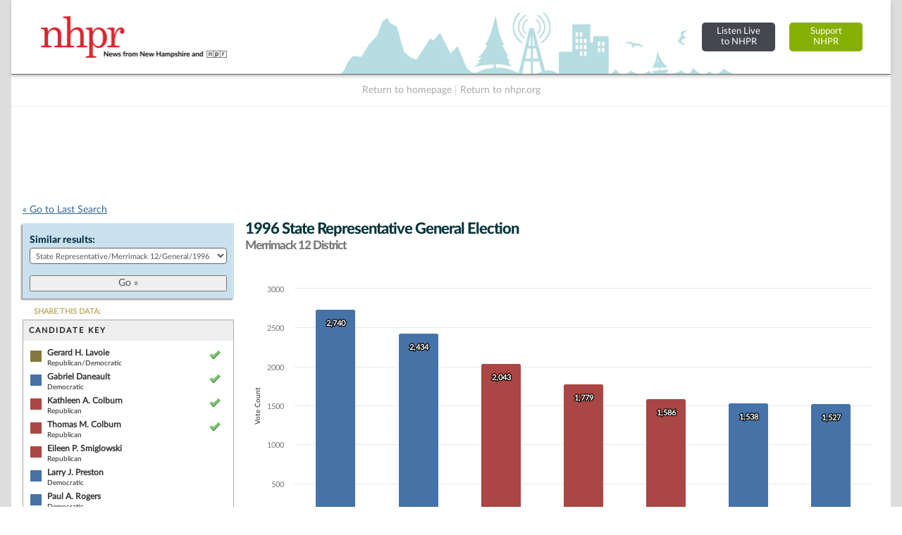

--- FILE ---
content_type: text/html; charset=UTF-8
request_url: https://nh.electionstats.com/elections/jump_list/73425/
body_size: 924
content:
<div class="input select"><label for="election_id">Similar results: </label><select name="data[election_id]" id="election_id">
<option value="">Choose one...</option>
<option value="171224">State Representative/Merrimack 12/General/2024</option>
<option value="170831">State Representative/Merrimack 12/Republican/2024</option>
<option value="170801">State Representative/Merrimack 12/Democratic/2024</option>
<option value="154867">State Representative/Merrimack 12/General/2022</option>
<option value="153380">State Representative/Merrimack 12/Republican/2022</option>
<option value="153145">State Representative/Merrimack 12/Democratic/2022</option>
<option value="144987">State Representative/Merrimack 12/General/2020</option>
<option value="145437">State Representative/Merrimack 12/Republican/2020</option>
<option value="145698">State Representative/Merrimack 12/Democratic/2020</option>
<option value="133719">State Representative/Merrimack 12/General/2018</option>
<option value="133111">State Representative/Merrimack 12/Republican/2018</option>
<option value="133315">State Representative/Merrimack 12/Democratic/2018</option>
<option value="132907">State Representative/Merrimack 12/Libertarian/2018</option>
<option value="81845">State Representative/Merrimack 12/General/2016</option>
<option value="81441">State Representative/Merrimack 12/Republican/2016</option>
<option value="81237">State Representative/Merrimack 12/Democratic/2016</option>
<option value="48779">State Representative/Merrimack 12/General/2014</option>
<option value="49397">State Representative/Merrimack 12/Republican/2014</option>
<option value="49089">State Representative/Merrimack 12/Democratic/2014</option>
<option value="49705">State Representative/Merrimack 12/General/2012</option>
<option value="50320">State Representative/Merrimack 12/Republican/2012</option>
<option value="50013">State Representative/Merrimack 12/Democratic/2012</option>
<option value="50659">State Representative/Merrimack 12/General/2010</option>
<option value="51002">State Representative/Merrimack 12/Republican/2010</option>
<option value="50866">State Representative/Merrimack 12/Democratic/2010</option>
<option value="51280">State Representative/Merrimack 12/General/2008</option>
<option value="51623">State Representative/Merrimack 12/Republican/2008</option>
<option value="51487">State Representative/Merrimack 12/Democratic/2008</option>
<option value="51902">State Representative/Merrimack 12/General/2006</option>
<option value="52314">State Representative/Merrimack 12/Republican/2006</option>
<option value="52108">State Representative/Merrimack 12/Democratic/2006</option>
<option value="52509">State Representative/Merrimack 12/General/2004</option>
<option value="53343">State Representative/Merrimack 12/Republican/2004</option>
<option value="53135">State Representative/Merrimack 12/Democratic/2004</option>
<option value="55112">State Representative/Merrimack 12/General/2000</option>
<option value="55709">State Representative/Merrimack 12/Republican/2000</option>
<option value="55411">State Representative/Merrimack 12/Democratic/2000</option>
<option value="70316">State Representative/Merrimack 12/General/1998</option>
<option value="69926">State Representative/Merrimack 12/Republican/1998</option>
<option value="70121">State Representative/Merrimack 12/Democratic/1998</option>
<option value="73425" selected="selected">State Representative/Merrimack 12/General/1996</option>
<option value="73124">State Representative/Merrimack 12/Republican/1996</option>
<option value="73125">State Representative/Merrimack 12/Democratic/1996</option>
<option value="74093">State Representative/Merrimack 12/General/1994</option>
<option value="73791">State Representative/Merrimack 12/Republican/1994</option>
<option value="73792">State Representative/Merrimack 12/Democratic/1994</option>
<option value="73793">State Representative/Merrimack 12/Libertarian/1994</option>
<option value="74779">State Representative/Merrimack 12/General/1992</option>
<option value="74464">State Representative/Merrimack 12/Republican/1992</option>
<option value="74465">State Representative/Merrimack 12/Democratic/1992</option>
<option value="74466">State Representative/Merrimack 12/Libertarian/1992</option>
<option value="70850">State Representative/Merrimack 12/General/1990</option>
<option value="70512">State Representative/Merrimack 12/Republican/1990</option>
<option value="70676">State Representative/Merrimack 12/Democratic/1990</option>
<option value="71375">State Representative/Merrimack 12/General/1988</option>
<option value="71025">State Representative/Merrimack 12/Republican/1988</option>
<option value="71200">State Representative/Merrimack 12/Democratic/1988</option>
<option value="71898">State Representative/Merrimack 12/General/1986</option>
<option value="71549">State Representative/Merrimack 12/Republican/1986</option>
<option value="71723">State Representative/Merrimack 12/Democratic/1986</option>
<option value="72073">State Representative/Merrimack 12/General/1984</option>
<option value="72238">State Representative/Merrimack 12/General/1982</option>
<option value="72386">State Representative/Merrimack 12/General/1980</option>
<option value="72547">State Representative/Merrimack 12/General/1978</option>
<option value="72708">State Representative/Merrimack 12/General/1976</option>
<option value="74958">State Representative/Merrimack 12/General/1974</option>
<option value="75121">State Representative/Merrimack 12/General/1972</option>
<option value="75299">State Representative/Merrimack 12/General/1970</option>
</select></div>  
  <div class="submit"><input id="btn_go_election" type="submit" value="Go &raquo;"/></div>  
  <script type="text/javascript">
	$('#btn_go_election').bind('click',function(Event) {
		var id = $('select#election_id').val();
		
		if(!id) { return false; }
		
		window.location = '/elections/view/'+id+'/';										
		
	});
  </script>

--- FILE ---
content_type: text/html; charset=utf-8
request_url: https://www.google.com/recaptcha/api2/aframe
body_size: 267
content:
<!DOCTYPE HTML><html><head><meta http-equiv="content-type" content="text/html; charset=UTF-8"></head><body><script nonce="4MBlg4RLec5p-1A6jnHZ8Q">/** Anti-fraud and anti-abuse applications only. See google.com/recaptcha */ try{var clients={'sodar':'https://pagead2.googlesyndication.com/pagead/sodar?'};window.addEventListener("message",function(a){try{if(a.source===window.parent){var b=JSON.parse(a.data);var c=clients[b['id']];if(c){var d=document.createElement('img');d.src=c+b['params']+'&rc='+(localStorage.getItem("rc::a")?sessionStorage.getItem("rc::b"):"");window.document.body.appendChild(d);sessionStorage.setItem("rc::e",parseInt(sessionStorage.getItem("rc::e")||0)+1);localStorage.setItem("rc::h",'1768727874248');}}}catch(b){}});window.parent.postMessage("_grecaptcha_ready", "*");}catch(b){}</script></body></html>